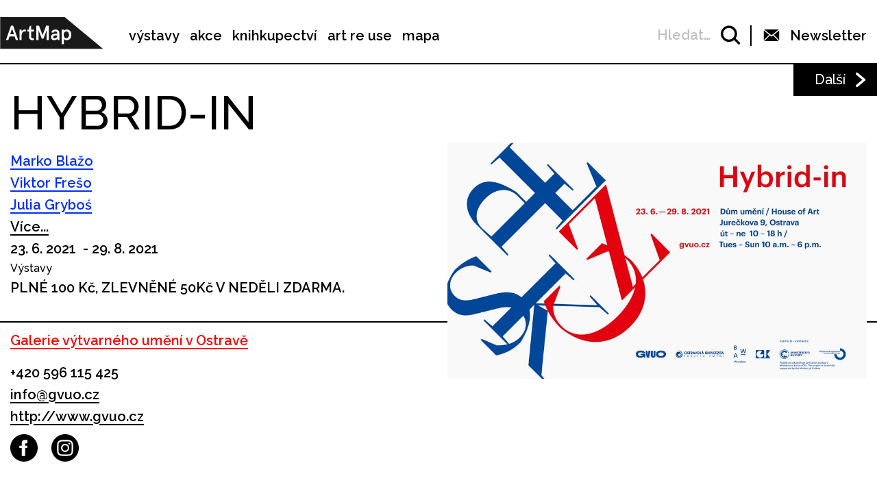

--- FILE ---
content_type: text/html; charset=UTF-8
request_url: https://www.artmap.cz/hybrid-in-2/
body_size: 27721
content:

<!DOCTYPE html>
<html lang="cs-CZ" prefix="og: http://ogp.me/ns#">
<head>
	<meta charset="UTF-8">
	<meta name="viewport" content="width=device-width, initial-scale=1.0">
	<meta http-equiv="X-UA-Compatible" content="ie=edge">
	<link href="https://fonts.googleapis.com/css?family=Raleway:400,500,600,700" rel="stylesheet">

	<link rel="stylesheet" href="/assets/libs/slick.css">
		<link rel="stylesheet" href="/assets/styles/1738919849-index.css?1636834515">

	<script>
		var ajaxUrl = ""+'/api';
	</script>
	<script>(function(w,d,s,l,i){w[l]=w[l]||[];w[l].push({'gtm.start':
	new Date().getTime(),event:'gtm.js'});var f=d.getElementsByTagName(s)[0],
	j=d.createElement(s),dl=l!='dataLayer'?'&l='+l:'';j.async=true;j.src=
	'https://www.googletagmanager.com/gtm.js?id='+i+dl;f.parentNode.insertBefore(j,f);
	})(window,document,'script','dataLayer',"GTM-5JLQF85");</script>
	<script
		src="https://code.jquery.com/jquery-3.3.1.min.js"
		integrity="sha256-FgpCb/KJQlLNfOu91ta32o/NMZxltwRo8QtmkMRdAu8="
		crossorigin="anonymous"></script>
	<link href="https://cdnjs.cloudflare.com/ajax/libs/select2/4.0.6-rc.0/css/select2.min.css" rel="stylesheet">
	<script src="https://cdnjs.cloudflare.com/ajax/libs/select2/4.0.6-rc.0/js/select2.min.js"></script>
	<script src="https://cdnjs.cloudflare.com/ajax/libs/select2/4.0.5/js/i18n/cs.js"></script>
	<script src="https://unpkg.com/masonry-layout@4/dist/masonry.pkgd.min.js"></script>
	<script src="https://cdnjs.cloudflare.com/ajax/libs/outdated-browser/1.1.5/outdatedbrowser.js"></script>
	<link href="https://cdnjs.cloudflare.com/ajax/libs/outdated-browser/1.1.5/outdatedbrowser.css" rel="stylesheet">
	<script src="https://cdnjs.cloudflare.com/polyfill/v3/polyfill.min.js"></script>

<title>HYBRID-IN -</title>
<link rel="alternate" hreflang="cs" href="https://www.artmap.cz/hybrid-in-2/" />

<!-- This site is optimized with the Yoast SEO plugin v8.2.1 - https://yoast.com/wordpress/plugins/seo/ -->
<link rel="canonical" href="https://www.artmap.cz/hybrid-in-2/" />
<meta property="og:locale" content="cs_CZ" />
<meta property="og:type" content="article" />
<meta property="og:title" content="HYBRID-IN -" />
<meta property="og:description" content="HYBRID-IN (Hybridní umění v současné vizuální kultuře) Mezinárodní výstavní projekt je koncipován jako konfrontace současného umění z Česka, Polska a Slovenska. Jeho cílem je prezentace současného vizuálního jazyka ve středoevropském kontextu s preferencí 3D realizací (objektů, instalací, ready-make, objektoobrazů, de-instalací a podobně). Výstava se zaměří na problematiku současné transformace společnosti a ekonomiky v bývalých industriálních &hellip;" />
<meta property="og:url" content="https://www.artmap.cz/hybrid-in-2/" />
<meta name="twitter:card" content="summary_large_image" />
<meta name="twitter:description" content="HYBRID-IN (Hybridní umění v současné vizuální kultuře) Mezinárodní výstavní projekt je koncipován jako konfrontace současného umění z Česka, Polska a Slovenska. Jeho cílem je prezentace současného vizuálního jazyka ve středoevropském kontextu s preferencí 3D realizací (objektů, instalací, ready-make, objektoobrazů, de-instalací a podobně). Výstava se zaměří na problematiku současné transformace společnosti a ekonomiky v bývalých industriálních [&hellip;]" />
<meta name="twitter:title" content="HYBRID-IN -" />
<!-- / Yoast SEO plugin. -->

<link rel='dns-prefetch' href='//s.w.org' />
<link rel='https://api.w.org/' href='https://www.artmap.cz/wp-json/' />
<link rel='shortlink' href='https://www.artmap.cz/?p=113569' />
<link rel="alternate" type="application/json+oembed" href="https://www.artmap.cz/wp-json/oembed/1.0/embed?url=https%3A%2F%2Fwww.artmap.cz%2Fhybrid-in-2%2F" />
<link rel="alternate" type="text/xml+oembed" href="https://www.artmap.cz/wp-json/oembed/1.0/embed?url=https%3A%2F%2Fwww.artmap.cz%2Fhybrid-in-2%2F&#038;format=xml" />
<meta name="generator" content="WPML ver:4.0.7 stt:9;" />
</head>
<body class="event-template-default single single-event postid-113569">
	<noscript><iframe src="https://www.googletagmanager.com/ns.html?id=GTM-5JLQF85" height="0" width="0" style="display:none;visibility:hidden"></iframe></noscript>
	<!-- Global site tag (gtag.js) - Google Analytics -->
	<script async src="https://www.googletagmanager.com/gtag/js?id=UA-145313875-1"></script>
	<script>
	window.dataLayer = window.dataLayer || [];
	function gtag(){dataLayer.push(arguments);}
	gtag('js', new Date());
	gtag('config', 'UA-145313875-1');
	</script>
	

<script>
	;(function(){
		(window.initComponents = window.initComponents || []).push({"name":"shapes","data":{"url":"\/assets\/sprites\/1738919849-shapes.svg?1410418032"},"place":null})
	})();
</script>

<nav class="menu">
	<div class="menu-links">
		<a href="/" class="menu-links-logo">

<svg class="shape shape-logo "><use xlink:href="#shape-logo"></use></svg>
		</a>

		<ul id="menu-hlavni-menu" class="menu-links-items"><li id="menu-item-12450" class="menu-item menu-item-type-post_type menu-item-object-page menu-item-12450"><a href="https://www.artmap.cz/vystavy/">výstavy</a></li>
<li id="menu-item-12451" class="menu-item menu-item-type-post_type menu-item-object-page menu-item-12451"><a href="https://www.artmap.cz/akce/">akce</a></li>
<li id="menu-item-12452" class="menu-item menu-item-type-custom menu-item-object-custom menu-item-12452"><a target="_blank" href="https://knihy.artmap.cz/">knihkupectví</a></li>
<li id="menu-item-122748" class="menu-item menu-item-type-custom menu-item-object-custom menu-item-122748"><a target="_blank" href="https://reuse.artmap.cz/">art re use</a></li>
<li id="menu-item-197979" class="menu-item menu-item-type-custom menu-item-object-custom menu-item-197979"><a target="_blank" href="https://mapa.artmap.cz/">mapa</a></li>
</ul>

	</div>
	<div class="menu-control">
<form action="search" class="expandSearch">
	<label class="expandSearch-in">
		<input
			type="text"
			placeholder="Hledejte…"
			class="expandSearch-input"
			id="search"
			name="search"
			minlength="3"
	>
		<span class="expandSearch-label">
			<span class="expandSearch-label-in">
				Hledat…
			</span>
		</span>
		<span class="expandSearch-icon">
<svg class="shape shape-icon-search "><use xlink:href="#shape-icon-search"></use></svg>
</span>
	</label>
</form>
		<div class="menu-control-border"></div>
		<div class="menu-control-item view-newsletter">

<svg class="shape shape-email-logo "><use xlink:href="#shape-email-logo"></use></svg>
			<p class="menu-control-item-text">Newsletter</p>
		</div>
		<div class="menu-control-searchShortcut">
			<a href="/search/">

<svg class="shape shape-icon-search "><use xlink:href="#shape-icon-search"></use></svg>
			</a>
		</div>
		<div class="menu-control-bars">
			<div class="menu-control-bar"></div>
			<div class="menu-control-bar"></div>
			<div class="menu-control-bar"></div>
		</div>
	</div>

<div id="newsletter" class="newsletter">
	<div class="newsletter-cross">

<svg class="shape shape-cross "><use xlink:href="#shape-cross"></use></svg>
	</div>

	<div class="newsletter-wrapper view-email is-active">
		<h3 class="newsletter-title">Přihlaste se k odběru novinek</h3>

		<script>
			(function (w,d,s,o,f,js,fjs) {
				w['ecm-widget']=o;w[o] = w[o] || function () { (w[o].q = w[o].q || []).push(arguments) };
				js = d.createElement(s), fjs = d.getElementsByTagName(s)[0];
				js.id = '4-f67e22c6c3dacfc9b77b6b40399abc16'; js.dataset.a = 'artmap'; js.src = f; js.async = 1; fjs.parentNode.insertBefore(js, fjs);
			}(window, document, 'script', 'ecmwidget', 'https://d70shl7vidtft.cloudfront.net/widget.js'));
		</script>
        <div id="f-4-f67e22c6c3dacfc9b77b6b40399abc16"></div>

	</div>
	<script>
		initComponents.push(
			{
				name: 'toggleClass',
				data: {
					toggleClass: 'is-active',
					trigger: '.newsletter-cross, .menu-control-item.view-newsletter',
					place: '.newsletter'
				}
			}
		)
	</script>
</div>

	<script>
		initComponents.push({
			name: 'toggleClass',
			data: {
				toggleClass: 'active',
				trigger: '.menu-control-bars',
				place: '.menu, .sidemenu'
			}
		})
	</script>
</nav>
<nav class="sidemenu">
	<div class="sidemenu-in">
	<ul id="menu-hlavni-menu-1" class="sidemenu-items view-main"><li class="menu-item menu-item-type-post_type menu-item-object-page menu-item-12450"><a href="https://www.artmap.cz/vystavy/">výstavy</a></li>
<li class="menu-item menu-item-type-post_type menu-item-object-page menu-item-12451"><a href="https://www.artmap.cz/akce/">akce</a></li>
<li class="menu-item menu-item-type-custom menu-item-object-custom menu-item-12452"><a target="_blank" href="https://knihy.artmap.cz/">knihkupectví</a></li>
<li class="menu-item menu-item-type-custom menu-item-object-custom menu-item-122748"><a target="_blank" href="https://reuse.artmap.cz/">art re use</a></li>
<li class="menu-item menu-item-type-custom menu-item-object-custom menu-item-197979"><a target="_blank" href="https://mapa.artmap.cz/">mapa</a></li>
</ul>

	<ul id="menu-patickove-menu" class="sidemenu-items view-footer"><li id="menu-item-12453" class="menu-item menu-item-type-post_type menu-item-object-page menu-item-12453"><a href="https://www.artmap.cz/instituce/">Instituce</a></li>
<li id="menu-item-12454" class="menu-item menu-item-type-post_type menu-item-object-page menu-item-12454"><a href="https://www.artmap.cz/umelci/">Umělci</a></li>
<li id="menu-item-70355" class="menu-item menu-item-type-post_type menu-item-object-page menu-item-70355"><a href="https://www.artmap.cz/archiv/">Archiv výstav a akcí</a></li>
<li id="menu-item-70358" class="menu-item menu-item-type-post_type menu-item-object-page menu-item-70358"><a href="https://www.artmap.cz/pdf-mapy/">Tištěné mapy v pdf</a></li>
</ul>


<div class="btn view-center view-icon view-wideOnMobile">
	<a href="#"  class="btn-in ">
			<span class="btn-icon">

<svg class="shape shape-email-logo "><use xlink:href="#shape-email-logo"></use></svg>
			</span>
		Newsletter
	</a>
</div>
	</div>
</nav>

	
	<div class="post">
		<div class="post-arrows">


			<a href="https://www.artmap.cz/eva-jaronova-jan-slama-panny-prorostle-ruzemi/" class="post-arrows-item">
				
					<p class="post-arrows-item-text">Další</p>

<svg class="shape shape-arrow-right "><use xlink:href="#shape-arrow-right"></use></svg>
			</a>
		</div>

		<h1 class="post-title">HYBRID-IN</h1>

		<div class="post-in">
			<div class="post-content">
				<div class="post-info post-spacing">
					<div class="more-hidden post-artists">
							<a href="https://www.artmap.cz/artist/marko-blazo/" class="link-underlined link-artist post-artists-link text-bold">Marko Blažo</a>
							<a href="https://www.artmap.cz/artist/viktor-freso/" class="link-underlined link-artist post-artists-link text-bold">Viktor Frešo</a>
							<a href="https://www.artmap.cz/artist/julia-grybos/" class="link-underlined link-artist post-artists-link text-bold">Julia Gryboś</a>
							<a href="https://www.artmap.cz/artist/barbora-zentkova/" class="link-underlined link-artist post-artists-link text-bold">Barbora Zentková</a>
							<a href="https://www.artmap.cz/artist/milan-houser/" class="link-underlined link-artist post-artists-link text-bold">Milan Houser</a>
							<a href="https://www.artmap.cz/artist/martin-kochan/" class="link-underlined link-artist post-artists-link text-bold">Martin Kochan</a>
							<a href="https://www.artmap.cz/artist/cyril-blazo/" class="link-underlined link-artist post-artists-link text-bold">Cyril Blažo</a>
							<a href="https://www.artmap.cz/artist/marek-kvetan/" class="link-underlined link-artist post-artists-link text-bold">Marek Kvetan</a>
							<a href="https://www.artmap.cz/artist/zorka-lednarova/" class="link-underlined link-artist post-artists-link text-bold">Zorka  Lednárová</a>
							<a href="https://www.artmap.cz/artist/diana-lelonek/" class="link-underlined link-artist post-artists-link text-bold">Diana  Lelonek</a>
							<a href="https://www.artmap.cz/artist/libor-novotny/" class="link-underlined link-artist post-artists-link text-bold">Libor Novotný</a>
							<a href="https://www.artmap.cz/artist/agnieszka-polska/" class="link-underlined link-artist post-artists-link text-bold">Agnieszka  Polska</a>
							<a href="https://www.artmap.cz/artist/martin-zet/" class="link-underlined link-artist post-artists-link text-bold">Martin Zet(ová)</a>
							<p class="link-underlined link-artist text-bold post-artists-text view-more">Více...</p>
							<p class="link-underlined link-artist text-bold post-artists-text view-less">...Méně</p>
					</div>
					<p class="text-bold">23. 6. 2021  - 29. 8. 2021 </p>

					<p>Výstavy</p>
					<p class="text-bold text-spaceless">PLNÉ 100 Kč, ZLEVNĚNÉ 50Kč

V NEDĚLI ZDARMA.</p>
				</div>



				<div class="post-info post-spacing view-institutionOther">

					<a href="https://www.artmap.cz/galerie-vytvarneho-umeni-v-ostrave-po/" class="link-underlined link-institution text-bold">Galerie výtvarného umění v Ostravě</a>

					<div class="view-motherInstitution">
						
							<a href="tel:+420 596 115 425" class="text-bold">+420 596 115 425</a>

							<a href="mailto:info@gvuo.cz" class="text-bold link-underlined link-block">info@gvuo.cz</a>


		<a href="http://www.gvuo.cz" class="text-bold link-underlined link-block" target="_blank">
			http://www.gvuo.cz
		</a>



<div class="icon-list">
	<a href="https://www.facebook.com/gvuostrava/" class="icon-list-item" title="https://www.facebook.com/gvuostrava/" target="_blank">
		
<svg class="shape shape-round-fb "><use xlink:href="#shape-round-fb"></use></svg>

	</a>
	<a href="https://www.instagram.com/dum_umeni_gvuo/" class="icon-list-item" title="https://www.instagram.com/dum_umeni_gvuo/" target="_blank">
		
<svg class="shape shape-round-ig "><use xlink:href="#shape-round-ig"></use></svg>

	</a>
</div>
					</div>

					<p class="text-bold text-spaceless view-institutionOther-title">Místo konání: <a href="https://www.artmap.cz/hybrid-in-2/" class="link-underlined link-institution text-bold"></a> </p>

					<p class="text-bold text-spaceless">Jurečkova 1750/9, 702 00 Ostrava-město</p>


				</div>

				<div class="post-image-mobile">
					<img src="https://snappycdn.net/artmap/I4pp5PrtY9a4xDHq0nwsj2bHkjdZlwhGEDKHYxN5Flo/fill/960/540/ce/1/aHR0cHM6Ly9zMy5ldS1jZW50cmFsLTEuYW1hem9uYXdzLmNvbS91cGxvYWRzLm1hbmdvd2ViLm9yZy9hcnRtYXAvcHJvZC91cGxvYWRzLzIwMjEvMDYvMDYtb2JyYXpvdmthLUthcm9saW5hLTE5MjB4MTA4MHB4LmpwZw.jpg" alt="" class="post-image-img">
					<p class="text-spaceless text-sub"></p>
				</div>

				<div class="post-body">
					<p><strong>HYBRID-IN</strong> (Hybridní umění v současné vizuální kultuře)</p>
<p><strong>Mezinárodní výstavní projekt </strong>je koncipován jako konfrontace současného umění z Česka, Polska a Slovenska. Jeho cílem je prezentace současného vizuálního jazyka ve středoevropském kontextu s preferencí 3D realizací (objektů, instalací, ready-make, objektoobrazů, de-instalací a podobně). Výstava se zaměří na problematiku současné transformace společnosti a ekonomiky v bývalých industriálních a postindustriálních prostředích. Kromě politicko-sociálního rámce se jedná o prezentaci umělecké práce s hybridními, neklasickými a neluxusními materiály – rezivějícími plechy, lešením, sádrou, stavební pěnou, polyuretany, dřevotřískou, polystyrénem, odpadky atd. Jedná se o křížení nízké a vysoké kultury a hybridní sochařskou práci, jedná se o absurdní střet předmětů a materiálů v celku, který přináší rozličné možnosti kulturních kontextů a odlišných možností čtení a nakonec i vnímání současnosti.</p>
<p>Kurátoři: Vladimír Beskid (SK), Anna Mituś + Paweł Jarodzki (PL), František Kowolowski (CZ)</p>
<p>Spolupořadatelé výstavy: GVUO,  Fakulta umění Ostravské univerzity, Galéria Jána Koniarka v Trnave, BWA Wrocław</p>

				</div>

			</div>

			<div class="post-image">
				<img src="https://snappycdn.net/artmap/I4pp5PrtY9a4xDHq0nwsj2bHkjdZlwhGEDKHYxN5Flo/fill/960/540/ce/1/aHR0cHM6Ly9zMy5ldS1jZW50cmFsLTEuYW1hem9uYXdzLmNvbS91cGxvYWRzLm1hbmdvd2ViLm9yZy9hcnRtYXAvcHJvZC91cGxvYWRzLzIwMjEvMDYvMDYtb2JyYXpvdmthLUthcm9saW5hLTE5MjB4MTA4MHB4LmpwZw.jpg" alt="" class="post-image-img">
				<p class="text-spaceless text-sub"></p>
			</div>
		</div>

		<div class="post-gallery">
			<div class="post-gallery-in">
					<div class="post-gallery-item">
						<img src="https://snappycdn.net/artmap/f1JhphIefDo4WCDoNt7buN8NSBkecv7w1Njq8NZqjlY/fill/960/540/ce/1/aHR0cHM6Ly9zMy5ldS1jZW50cmFsLTEuYW1hem9uYXdzLmNvbS91cGxvYWRzLm1hbmdvd2ViLm9yZy9hcnRtYXAvcHJvZC91cGxvYWRzLzIwMjEvMDYvTWFya28tQmxhem8tRm9sbG93LW1lLTIwMDctR0pLLVRybmF2YS5qcGc.jpg" alt="" class="post-gallery-item-img">
						<p class="text-spaceless text-sub">Marko Blažo, Follow me, 2007, akryl, plátno, Galéria Jána Koniarka v Trnave </p>
					</div>

			</div>


				<div class="post-gallery-arrow arrow-left">

<svg class="shape shape-arrow-right-big "><use xlink:href="#shape-arrow-right-big"></use></svg>
				</div>

				<div class="post-gallery-arrow arrow-right">

<svg class="shape shape-arrow-right-big "><use xlink:href="#shape-arrow-right-big"></use></svg>
				</div>

			<script>
				initComponents.push({
					name: 'slick',
					place: '.post-gallery-in',
					data: {
						arrows: true,
						appendArrows: '.post-gallery-arrow',
						nextArrow: '.arrow-right',
						prevArrow: '.arrow-left',
						slidesToShow: 1,
						centerMode: true,
						variableWidth: true,
						responsive: [
							{
								breakpoint: 994,
								settings: "unslick"
							}
						]
					}
				}, {
					name: 'toggleClass',
					data: {
						toggleClass: 'view-hidden',
						trigger: '.post-gallery-btn',
						place: '.post-gallery'
					}
				})
			</script>
		</div>
		<script>
			initComponents.push({
				name: 'toggleClass',
				data: {
					toggleClass: 'more-hidden',
					trigger: '.post-artists-text',
					place: '.post-artists'
				}
			})
			</script>

	</div>


	






<div class="sidebysides type-related">

	<div class="sidebyside view-onlyOneButton">
		<div class="sidebyside-in">
			<div class="sidebyside-parts">
<div  class="sidebyside-part udalosti-pobliz">
	<h2 class="sidebyside-part-title">Události poblíž</h2>
		<div class="paged">
			<div class="sidebyside-part-items">


<div class="item-event view-sidebyside">
	<a href="https://www.artmap.cz/revitalizace-postindustrialnich-periferii-ve-stredovychodni-evrope/" class="item-event-image">
			<img src="https://snappycdn.net/artmap/t7cZsXQN6Vw-WL81HUpQvISIv7anQTo4OyBVm6UO1RA/fill/960/540/ce/1/aHR0cHM6Ly9zMy5ldS1jZW50cmFsLTEuYW1hem9uYXdzLmNvbS91cGxvYWRzLm1hbmdvd2ViLm9yZy9hcnRtYXAvcHJvZC91cGxvYWRzLzIwMjYvMDEvRXZlbnQzLnBuZw.png" alt="" class="item-event-image-img">
	</a>
	<a href="https://www.artmap.cz/revitalizace-postindustrialnich-periferii-ve-stredovychodni-evrope/" class="item-event-title">Revitalizace postindustriálních periferií ve středovýchodní Evropě</a>



<p class="item-event-subtext">
	<span class="item-event-date">21. 01. 2026 11:00</span>
	 / Přednášky a diskuze
	<br>
		Antikvariát a klub Fiducia

	 / Ostrava
</p>
</div>

<div class="item-event view-sidebyside">
	<a href="https://www.artmap.cz/ahoj-decka-ve-stredu-14/" class="item-event-image">
			<img src="https://snappycdn.net/artmap/oAMvVyfv4PvOyj0bJqargwO7mcOkc5wMf9tJ6g7tjss/fill/900/506/ce/1/aHR0cHM6Ly9zMy5ldS1jZW50cmFsLTEuYW1hem9uYXdzLmNvbS91cGxvYWRzLm1hbmdvd2ViLm9yZy9hcnRtYXAvcHJvZC91cGxvYWRzLzIwMjUvMTIvMjUxMjAzLWFob2otZGVja2Etc3RyZWRhLWN0dnJ0ZWstMS1PSVMuanBn.jpg" alt="" class="item-event-image-img">
	</a>
	<a href="https://www.artmap.cz/ahoj-decka-ve-stredu-14/" class="item-event-title">Ahoj děcka ve středu</a>



<p class="item-event-subtext">
	<span class="item-event-date">21. 01. 2026 16:00</span>
	 / Pro děti
	<br>
		PLATO, městská galerie současného umění

	 / Ostrava
</p>
</div>

<div class="item-event view-sidebyside">
	<a href="https://www.artmap.cz/ahoj-decka-ve-ctvrtek-14/" class="item-event-image">
			<img src="https://snappycdn.net/artmap/Q-SJG3s4Jk-xudyjfAGUSXrrpkeSV4DFuUrF7XBWRmk/fill/900/506/ce/1/aHR0cHM6Ly9zMy5ldS1jZW50cmFsLTEuYW1hem9uYXdzLmNvbS91cGxvYWRzLm1hbmdvd2ViLm9yZy9hcnRtYXAvcHJvZC91cGxvYWRzLzIwMjUvMTIvMjUxMjAzLWFob2otZGVja2Etc3RyZWRhLWN0dnJ0ZWstMi1PSVMuanBn.jpg" alt="" class="item-event-image-img">
	</a>
	<a href="https://www.artmap.cz/ahoj-decka-ve-ctvrtek-14/" class="item-event-title">Ahoj děcka ve čtvrtek</a>



<p class="item-event-subtext">
	<span class="item-event-date">22. 01. 2026 16:00</span>
	 / Pro děti
	<br>
		PLATO, městská galerie současného umění

	 / Ostrava
</p>
</div>

<div class="item-event view-sidebyside">
	<a href="https://www.artmap.cz/dum-umeni-mezi-domy-prumysloveho-mesta/" class="item-event-image">
			<img src="https://snappycdn.net/artmap/s31KpH3tAP3uOsYWweZcrkPV62M-8FimNUT6MEWDR2k/fill/960/540/ce/1/aHR0cHM6Ly9zMy5ldS1jZW50cmFsLTEuYW1hem9uYXdzLmNvbS91cGxvYWRzLm1hbmdvd2ViLm9yZy9hcnRtYXAvcHJvZC91cGxvYWRzLzIwMjUvMTIvRHVtLXVtZW5pLXYtemltZS0yMDIyLWZvdG8tUm9tYW4tUG9sYXNlay0yLXd3dy5qcGc.jpg" alt="" class="item-event-image-img">
	</a>
	<a href="https://www.artmap.cz/dum-umeni-mezi-domy-prumysloveho-mesta/" class="item-event-title">Dům umění mezi domy průmyslového města</a>



<p class="item-event-subtext">
	<span class="item-event-date">24. 01. 2026 15:00</span>
	 / Komentované prohlídky
	<br>
		Galerie výtvarného umění v Ostravě

	 / Ostrava
</p>
</div>

<div class="item-event view-sidebyside">
	<a href="https://www.artmap.cz/kalhoty-pres-hlavu-nohy-do-svetru-a-pojd/" class="item-event-image">
			<img src="https://snappycdn.net/artmap/bKwtiyxQkPrq_rX2SbZ0JUeJDUstFlWLbx2Z0VPbITA/fill/900/506/ce/1/aHR0cHM6Ly9zMy5ldS1jZW50cmFsLTEuYW1hem9uYXdzLmNvbS91cGxvYWRzLm1hbmdvd2ViLm9yZy9hcnRtYXAvcHJvZC91cGxvYWRzLzIwMjUvMTIvMjAyNjAxMjUtd29ya3Nob3AtcHJvLXJvZGlueS1zLWRldG1pLUEtQS5qcGc.jpg" alt="" class="item-event-image-img">
	</a>
	<a href="https://www.artmap.cz/kalhoty-pres-hlavu-nohy-do-svetru-a-pojd/" class="item-event-title">Kalhoty přes hlavu, nohy do svetru a pojď</a>



<p class="item-event-subtext">
	<span class="item-event-date">25. 01. 2026 10:30</span>
	 / Pro děti
	<br>
		PLATO, městská galerie současného umění

	 / Ostrava
</p>
</div>

<div class="item-event view-sidebyside">
	<a href="https://www.artmap.cz/jurij-tarca-zelezna-vule/" class="item-event-image">
			<img src="https://snappycdn.net/artmap/aqj2_XuiVFMGOCfGAsXOjmpN9-ua9yod_f1P5a7PTz0/fill/960/540/ce/1/aHR0cHM6Ly9zMy5ldS1jZW50cmFsLTEuYW1hem9uYXdzLmNvbS91cGxvYWRzLm1hbmdvd2ViLm9yZy9hcnRtYXAvcHJvZC91cGxvYWRzLzIwMjYvMDEvRXZlbnQ0LnBuZw.png" alt="" class="item-event-image-img">
	</a>
	<a href="https://www.artmap.cz/jurij-tarca-zelezna-vule/" class="item-event-title">Jurij Tarča: Železná vůle</a>



<p class="item-event-subtext">
	<span class="item-event-date">27. 01. 2026 18:00</span>
	 / Ostatní akce
	<br>
		Antikvariát a klub Fiducia

	 / Ostrava
</p>
</div>
			</div>

		</div>
</div>
<div  class="sidebyside-part doprovodne-akce">
	<h2 class="sidebyside-part-title">Doprovodné akce</h2>
		<p class="not-found">Bohužel, nenašly se žádné vhodné příspěvky.</p>
</div>
			</div>
		</div>

	</div>

	<div class="sidebysides-buttons">
		<div class="btn view-center js-groupedLoadmore view-loadmore">
	<a href="?eventsPage=2&amp;eventsType=related" class="btn-in ">
		Další
	</a>
</div>

	</div>
</div>



<div class="menu-footer">
	<div class="menu-footer-main">
		<ul id="menu-patickove-menu-1" class="menu-footer-items"><li class="menu-item menu-item-type-post_type menu-item-object-page menu-item-12453"><a href="https://www.artmap.cz/instituce/">Instituce</a></li>
<li class="menu-item menu-item-type-post_type menu-item-object-page menu-item-12454"><a href="https://www.artmap.cz/umelci/">Umělci</a></li>
<li class="menu-item menu-item-type-post_type menu-item-object-page menu-item-70355"><a href="https://www.artmap.cz/archiv/">Archiv výstav a akcí</a></li>
<li class="menu-item menu-item-type-post_type menu-item-object-page menu-item-70358"><a href="https://www.artmap.cz/pdf-mapy/">Tištěné mapy v pdf</a></li>
</ul>
	</div>
</div>
<div class="copyright">
	<div class="copyright-artmapLogo">
		<a href="/" class="copyright-artmapLogo-link">

<svg class="shape shape-logo "><use xlink:href="#shape-logo"></use></svg>
		</a>
	</div>
	<div class="menu-footer-secondary">
		<ul id="menu-male-menu-v-paticce" class="menu-footer-secondary-items"><li id="menu-item-70508" class="menu-item menu-item-type-post_type menu-item-object-page menu-item-70508"><a href="https://www.artmap.cz/kontakty/">Kontakty</a></li>
<li id="menu-item-70509" class="menu-item menu-item-type-post_type menu-item-object-page menu-item-70509"><a href="https://www.artmap.cz/o-artmap/">O ArtMap</a></li>
<li id="menu-item-127475" class="menu-item menu-item-type-post_type menu-item-object-page menu-item-127475"><a href="https://www.artmap.cz/podporte-nas/">Podpořte nás</a></li>
<li id="menu-item-70520" class="menu-item menu-item-type-custom menu-item-object-custom menu-item-70520"><a href="https://www.facebook.com/artmap.cz">Facebook</a></li>
<li id="menu-item-70353" class="menu-item menu-item-type-post_type menu-item-object-page menu-item-70353"><a href="https://www.artmap.cz/user-login/">Login</a></li>
</ul>
	</div>

	<div class="copyright-text">Artmap, z. s.<br>
Vojtěšská 196/18<br>
110 00 Praha 1<br>
IČ: 22906339<br>
DIČ: CZ22906339</div>
	<div style="display: flex;">
		<div class="copyright-text">ArtMap finančně podporují:<br>
Ministerstvo kultury ČR<br>
Hlavní město Praha<br>
 Statutární město Brno<br>
Státní fond kultury ČR<br>
Městská část Praha 1</div>
		<div style="display: flex; flex-direction: column; gap: 10px; padding-right: 20px; padding-left: 30px; align-items: start">
			<img src="https://s3.eu-central-1.amazonaws.com/uploads.mangoweb.org/artmap/prod/uploads/2024/06/ministerstvo-kultury.png" alt="Ministerstvo Kultury" style="height: 50px; object-fit: contain;">
			<img src="https://s3.eu-central-1.amazonaws.com/uploads.mangoweb.org/artmap/prod/uploads/2024/06/funded-by-eu.png" alt="Funded by EU" style="height: 50px; object-fit: contain;">
			<img src="https://s3.eu-central-1.amazonaws.com/uploads.mangoweb.org/artmap/prod/uploads/2024/06/narodni-plan-obnovy.png" alt="Narodni Plan Obnovy" style="height: 50px; object-fit: contain;">
		</div>
	</div>

</div>

<script type='text/javascript' src='https://www.artmap.cz/wp-includes/js/wp-embed.js?ver=4.9.8'></script>

		<script src="https://ajax.googleapis.com/ajax/libs/jquery/2.2.0/jquery.min.js" defer></script>
		<script src="/assets/libs/slick.js" defer></script>
		<script src="/assets/scripts/1738919849-index.js?241954418" defer></script>
		<script>
			function addLoadEvent(func) {
				var oldonload = window.onload;
				if (typeof window.onload != 'function') {
					window.onload = func;
				} else {
					window.onload = function() {
						if (oldonload) {
							oldonload();
						}
						func();
					}
				}
			}
			//call plugin function after DOM ready
			addLoadEvent(function(){
				outdatedBrowser({
					bgColor: '#f26a45',
					color: '#ffffff',
					lowerThan: 'IE10',
					languagePath: ''
				})
			});
		</script>
	<div id="outdated">
		<h6>Váš prohlížeč je zastaralý!</h6>
		<p>Pro správné zobrazení těchto stránek aktualizujte svůj prohlížeč. <a id="btnUpdateBrowser" href="http://outdatedbrowser.com/cs">Aktualizovat prohlížeč nyní</a></p>
		<p class="last"><a href="#" id="btnCloseUpdateBrowser" title="Zavřít">&times;</a></p>
	</div>
</body>
</html>
